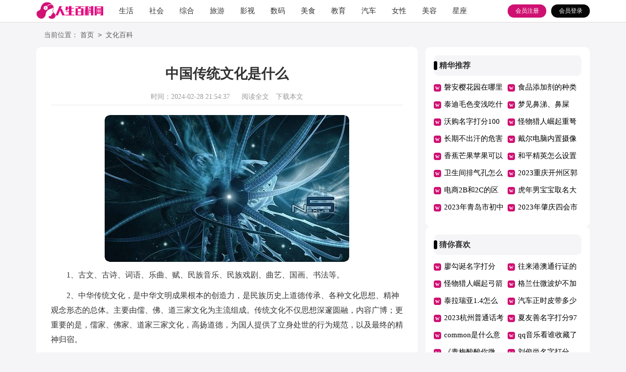

--- FILE ---
content_type: text/html; charset=utf-8
request_url: https://www.rsjkwb.cn/wenhuabaike/1855.html
body_size: 4864
content:
<!DOCTYPE html>
<html>
<head>
    <meta charset="UTF-8">
    <meta name="viewport" content="width=device-width, initial-scale=1.0, maximum-scale=1.0, user-scalable=no"/>
    <meta name="apple-mobile-web-app-capable" content="yes"/>
    <meta name="format-detection" content="telephone=no">
    <title>中国传统文化是什么-人生百科网</title>
    <meta name="keywords" content="传统,文化,什么">
    <meta name="description" content="1、古文、古诗、词语、乐曲、赋、民族音乐、民族戏剧、曲艺、国画、书法等。2、中华传统文化，是中华文明成果根本的创造力，是民族历史上道德传承、各种文化思想、精神">
    <link rel="stylesheet" href="https://www.rsjkwb.cn/static/css/article.css">
    <link rel="stylesheet" href="https://www.rsjkwb.cn/static/css/base.css">
    <!--[if IE]>
    <link rel="stylesheet" href="https://www.rsjkwb.cn/static/css/article.ie.css">
    <![endif]-->
<script>
function onKeyDown(){
if ((event.keyCode==116)||(window.event.ctrlKey)||(window.event.shiftKey)||(event.keyCode==122)){
event.keyCode=0;
event.returnValue=false;
}}
</script>
</head>
<body onkeydown="onKeyDown()" oncontextmenu="return false" onselectstart="return false" ondragstart="return false">
<div class="header">
    <div class="header_box">
        <a href="https://www.rsjkwb.cn/" class="logo"></a>
        <div class="nav">
            <a href="https://www.rsjkwb.cn/shenghuochangshi/" title="生活">生活</a>
        <a href="https://www.rsjkwb.cn/shehuiredian/" title="社会">社会</a>
        <a href="https://www.rsjkwb.cn/zonghebaike/" title="综合">综合</a>
        <a href="https://www.rsjkwb.cn/lvyou/" title="旅游">旅游</a>
        <a href="https://www.rsjkwb.cn/remenyingshi/" title="影视">影视</a>
        <a href="https://www.rsjkwb.cn/shumakeji/" title="数码">数码</a>
        <a href="https://www.rsjkwb.cn/meishituijian/" title="美食">美食</a>
        <a href="https://www.rsjkwb.cn/jiaoyubaike/" title="教育">教育</a>
        <a href="https://www.rsjkwb.cn/qichebaike/" title="汽车">汽车</a>
        <a href="https://www.rsjkwb.cn/nvxingshishang/" title="女性">女性</a>
        <a href="https://www.rsjkwb.cn/meironghufu/" title="美容">美容</a>
        <a href="https://www.rsjkwb.cn/xingzuozhouyi/" title="星座">星座</a>
        </div>
        <script src="https://www.rsjkwb.cn/e/member/login/loginjs.php"></script>
    </div>
</div>
<div class="main">
    <div class="sidebar">当前位置：<a href="https://www.rsjkwb.cn/">首页</a>&nbsp;<code>></code>&nbsp;<a href="https://www.rsjkwb.cn/wenhuabaike/">文化百科</a></div>
    <div class="main-left">
        <div class="article">
            <h1 class="title">中国传统文化是什么</h1>
            <div class="info">
                <span class="time">时间：2024-02-28 21:54:37</span>
                <span class="sm_after_time"></span>
                <span class="source"><a href="https://www.rsjkwb.cn/e/class/see.php?classid=18&id=1855&dotop=1" class="jhcdown  hidden-xs" rel="nofollow"  target="_blank">阅读全文</a></span>
                <span class="source"><a tpid="25" href="https://www.rsjkwb.cn/e/class/see.php?classid=18&id=1855&dotop=2" target="_blank"  class="jhcdown  hidden-xs"  rel="nofollow">下载本文</a></span>
            </div>
            <div class="content">
              <img src="https://img.jihtu.com/upload/10596.jpg" alt="中国传统文化是什么" /><p style="text-align: center;"></p>
       <p>1、古文、古诗、词语、乐曲、赋、民族音乐、民族戏剧、曲艺、国画、书法等。</p><p>2、中华传统文化，是中华文明成果根本的创造力，是民族历史上道德传承、各种文化思想、精神观念形态的总体。主要由儒、佛、道三家文化为主流组成。传统文化不仅思想深邃圆融，内容广博；更重要的是，儒家、佛家、道家三家文化，高扬道德，为国人提供了立身处世的行为规范，以及最终的精神归宿。</p>            </div>
            <a href="https://www.rsjkwb.cn/e/class/see.php?classid=18&id=1855&dotop=2" target="_blank" class="download_card" rel="nofollow">
        <img class="download_card_pic" src="https://www.rsjkwb.cn/static/img/icon_word.png" alt="">
        <div class="download_card_msg">
            <div class="download_card_title" style="text-decoration:none;">《中国传统文化是什么.doc》</div>
            <div class="download_card_tip">将本文的Word文档下载到电脑，方便收藏和打印</div>
            <div class="download_card_tj">
                <span>推荐度：</span>
<img src="https://www.rsjkwb.cn/static/img/icon_star.png" alt="">
<img src="https://www.rsjkwb.cn/static/img/icon_star.png" alt="">
<img src="https://www.rsjkwb.cn/static/img/icon_star.png" alt="">
<img src="https://www.rsjkwb.cn/static/img/icon_star.png" alt="">
<img src="https://www.rsjkwb.cn/static/img/icon_star.png" alt="">
            </div>
        </div>
        <div class="download_card_btn">
            <img src="https://www.rsjkwb.cn/static/img/down.png" alt="">
            <div class="downlod_btn_right">
                <div>点击下载文档</div>
                <p>文档为doc格式</p>
            </div>
        </div>
    </a>
        </div>
        <div class="related_article_img">
                <div class="related_top"><code>文化百科图文推荐</code></div>
                <ul>
                    <li><a target="_blank" title="心烦喝酒的伤感句子 喝醉了让人心疼的句子" href="https://www.rsjkwb.cn/wenhuabaike/3071.html"><img loading="lazy" src="https://img.jihtu.com/upload/6297.jpg" alt="心烦喝酒的伤感句子 喝醉了让人心疼的句子"><span>心烦喝酒的伤感句子 喝醉了让人心疼的句子</span></a></li>
                    <li><a target="_blank" title="适合心情低落时发的朋友圈 适合心情低落时发的朋友圈文案" href="https://www.rsjkwb.cn/wenhuabaike/3052.html"><img loading="lazy" src="https://img.jihtu.com/upload/4469.jpg" alt="适合心情低落时发的朋友圈 适合心情低落时发的朋友圈文案"><span>适合心情低落时发的朋友圈 适合心情低落时发的朋友圈文案</span></a></li>
                    <li><a target="_blank" title="梦见抱着小男孩是怎么回事（做梦梦见抱着小男孩是什么意思）" href="https://www.rsjkwb.cn/wenhuabaike/3007.html"><img loading="lazy" src="https://img.jihtu.com/upload/10629.jpg" alt="梦见抱着小男孩是怎么回事（做梦梦见抱着小男孩是什么意思）"><span>梦见抱着小男孩是怎么回事（做梦梦见抱着小男孩是什么意思）</span></a></li>
                    <li><a target="_blank" title="关于看电影的唯美句子 关于看电影的唯美句子英语" href="https://www.rsjkwb.cn/wenhuabaike/2977.html"><img loading="lazy" src="https://img.jihtu.com/upload/2618.jpg" alt="关于看电影的唯美句子 关于看电影的唯美句子英语"><span>关于看电影的唯美句子 关于看电影的唯美句子英语</span></a></li>
                </ul>
            </div>
                    <div class="related_about">
            <div class="related_about_t"><code>相关文章推荐</code></div>
            <ul>
                <li><a href="https://www.rsjkwb.cn/sannongzhunong/1518.html" target="_blank" title="中信麦78号小麦品种介绍 中信麦78小麦品种简介">中信麦78号小麦品种介绍 中信麦78小麦品种简介</a></li>
                <li><a href="https://www.rsjkwb.cn/wenhuabaike/1300.html" target="_blank" title="卧室吊灯风水怎么化解 房间吊灯风水化解">卧室吊灯风水怎么化解 房间吊灯风水化解</a></li>
                <li><a href="https://www.rsjkwb.cn/wenhuabaike/1515.html" target="_blank" title="门对窗怎么化解 卧室门对窗怎么化解">门对窗怎么化解 卧室门对窗怎么化解</a></li>
                <li><a href="https://www.rsjkwb.cn/muyingyuer/2004.html" target="_blank" title="莫塔名字打分99分 莫塔塔什么意思">莫塔名字打分99分 莫塔塔什么意思</a></li>
                <li><a href="https://www.rsjkwb.cn/zonghebaike/1656.html" target="_blank" title="淘宝图片空间协议怎么签 淘宝图片空间协议怎么签用手机怎么弄">淘宝图片空间协议怎么签 淘宝图片空间协议怎么签用手机怎么弄</a></li>
                <li><a href="https://www.rsjkwb.cn/remenyingshi/2889.html" target="_blank" title="《杨贵妃秘史》结局（杨贵妃秘史秘史 剧情介绍）">《杨贵妃秘史》结局（杨贵妃秘史秘史 剧情介绍）</a></li>
                <li><a href="https://www.rsjkwb.cn/remenyingshi/2557.html" target="_blank" title="陈墨瞳最后嫁给了哪个（陈墨瞳的结局）">陈墨瞳最后嫁给了哪个（陈墨瞳的结局）</a></li>
                <li><a href="https://www.rsjkwb.cn/zonghebaike/2047.html" target="_blank" title="年审到期了多长时间不去会罚款 年审到期了多长时间不去会罚款呢">年审到期了多长时间不去会罚款 年审到期了多长时间不去会罚款呢</a></li>
                <li><a href="https://www.rsjkwb.cn/remenyingshi/692.html" target="_blank" title="《九霄寒夜暖》一共有几个案子 九霄寒夜暖小说角色介绍">《九霄寒夜暖》一共有几个案子 九霄寒夜暖小说角色介绍</a></li>
                <li><a href="https://www.rsjkwb.cn/lvyou/752.html" target="_blank" title="关于顺德勒流街道2023年清明期间拜祭的通告">关于顺德勒流街道2023年清明期间拜祭的通告</a></li>
                <li><a href="https://www.rsjkwb.cn/wenhuabaike/1855.html" target="_blank" title="中国传统文化是什么">中国传统文化是什么</a></li>
                <li><a href="https://www.rsjkwb.cn/wenhuabaike/1521.html" target="_blank" title="霍格沃茨真的存在吗（霍格沃茨真的存在吗,可以报考吗）">霍格沃茨真的存在吗（霍格沃茨真的存在吗,可以报考吗）</a></li>
            </ul>
        </div>        <div class="previous">
            <span class="pre">上一篇：<a href='https://www.rsjkwb.cn/wenhuabaike/1852.html'>梦见自己会游泳是什么预兆 梦见自己会游泳是什么预兆呢</a></span>
            <span class="next">下一篇：<a href='https://www.rsjkwb.cn/wenhuabaike/1892.html'>小清新的句子短句（小清新的句子短句霸气）</a></span>
        </div>
    </div>
    <div class="main-right">
        <div class="right_fix">
        <div class="wanwen_box">
                <div class="wanwen_box_t"><span>精华推荐</span></div>
                <ul>
                    <li><a href="https://www.rsjkwb.cn/lvyou/2300.html" target="_blank" title="磐安樱花园在哪里 磐安樱花公园在哪里">磐安樱花园在哪里 磐安樱花公园在哪里</a></li>
                    <li><a href="https://www.rsjkwb.cn/shenghuochangshi/2441.html" target="_blank" title="食品添加剂的种类（食品添加剂大全30种）">食品添加剂的种类（食品添加剂大全30种）</a></li>
                    <li><a href="https://www.rsjkwb.cn/zonghebaike/2235.html" target="_blank" title="泰迪毛色变浅吃什么能补回来 泰迪吃什么能加深毛色">泰迪毛色变浅吃什么能补回来 泰迪吃什么能加深毛色</a></li>
                    <li><a href="https://www.rsjkwb.cn/xingzuozhouyi/783.html" target="_blank" title="梦见鼻涕、鼻屎（梦见自己很多鼻涕鼻屎什么意思?）">梦见鼻涕、鼻屎（梦见自己很多鼻涕鼻屎什么意思?）</a></li>
                    <li><a href="https://www.rsjkwb.cn/muyingyuer/277.html" target="_blank" title="沃购名字打分100分 沃字取名的寓意">沃购名字打分100分 沃字取名的寓意</a></li>
                    <li><a href="https://www.rsjkwb.cn/jiankangyangsheng/2105.html" target="_blank" title="怪物猎人崛起重弩怎么用 怪物猎人崛起重弩怎么用翔虫">怪物猎人崛起重弩怎么用 怪物猎人崛起重弩怎么用翔虫</a></li>
                    <li><a href="https://www.rsjkwb.cn/jiankangyangsheng/482.html" target="_blank" title="长期不出汗的危害（长年不出汗好吗）">长期不出汗的危害（长年不出汗好吗）</a></li>
                    <li><a href="https://www.rsjkwb.cn/zonghebaike/2234.html" target="_blank" title="戴尔电脑内置摄像头摄像怎么使用 戴尔电脑内置摄像头摄像怎么使用教程">戴尔电脑内置摄像头摄像怎么使用 戴尔电脑内置摄像头摄像怎么使用教程</a></li>
                    <li><a href="https://www.rsjkwb.cn/jiankangyangsheng/512.html" target="_blank" title="香蕉芒果苹果可以一起吃吗（香蕉芒果苹果能一起吃吗）">香蕉芒果苹果可以一起吃吗（香蕉芒果苹果能一起吃吗）</a></li>
                    <li><a href="https://www.rsjkwb.cn/jiankangyangsheng/1998.html" target="_blank" title="和平精英怎么设置黑名单（和平精英怎么把黑名单的人放出来）">和平精英怎么设置黑名单（和平精英怎么把黑名单的人放出来）</a></li>
                    <li><a href="https://www.rsjkwb.cn/zonghebaike/2312.html" target="_blank" title="卫生间排气孔怎么安装（卫生间排气孔怎么安装图片）">卫生间排气孔怎么安装（卫生间排气孔怎么安装图片）</a></li>
                    <li><a href="https://www.rsjkwb.cn/lvyou/2497.html" target="_blank" title="2023重庆开州区郭家镇毛成桃花岛赏花花期+门票+路线">2023重庆开州区郭家镇毛成桃花岛赏花花期+门票+路线</a></li>
                    <li><a href="https://www.rsjkwb.cn/jiankangyangsheng/2476.html" target="_blank" title="电商2B和2C的区别 电商2b和2c的商业模式">电商2B和2C的区别 电商2b和2c的商业模式</a></li>
                    <li><a href="https://www.rsjkwb.cn/wenhuabaike/1818.html" target="_blank" title="虎年男宝宝取名大全2022款（姓高虎年男宝宝取名大全2022款）">虎年男宝宝取名大全2022款（姓高虎年男宝宝取名大全2022款）</a></li>
                    <li><a href="https://www.rsjkwb.cn/jiaoyubaike/1662.html" target="_blank" title="2023年青岛市初中学业水平考试考生档案怎么建？">2023年青岛市初中学业水平考试考生档案怎么建？</a></li>
                    <li><a href="https://www.rsjkwb.cn/jiaoyubaike/2855.html" target="_blank" title="2023年肇庆四会市一年级新生报名什么时候截止？">2023年肇庆四会市一年级新生报名什么时候截止？</a></li>
                </ul>
            </div>        <div class="wanwen_box">
                <div class="wanwen_box_t"><span>猜你喜欢</span></div>
                <ul>
                    <li><a href="https://www.rsjkwb.cn/muyingyuer/261.html" target="_blank" title="廖勾诞名字打分112分">廖勾诞名字打分112分</a></li>
                    <li><a href="https://www.rsjkwb.cn/difangtechan/92.html" target="_blank" title="往来港澳通行证的有效期有多久 中华人民共和国往来港澳通行证有效期多久">往来港澳通行证的有效期有多久 中华人民共和国往来港澳通行证有效期多久</a></li>
                    <li><a href="https://www.rsjkwb.cn/jiankangyangsheng/2745.html" target="_blank" title="怪物猎人崛起弓箭体术怎么搭配（怪物猎人崛起弓箭招式）">怪物猎人崛起弓箭体术怎么搭配（怪物猎人崛起弓箭招式）</a></li>
                    <li><a href="https://www.rsjkwb.cn/shumakeji/1168.html" target="_blank" title="格兰仕微波炉不加热怎么回事 格兰仕微波炉不加热维修视频教程">格兰仕微波炉不加热怎么回事 格兰仕微波炉不加热维修视频教程</a></li>
                    <li><a href="https://www.rsjkwb.cn/jiankangyangsheng/672.html" target="_blank" title="泰拉瑞亚1.4怎么刷钱 泰拉瑞亚1.4刷钱方法">泰拉瑞亚1.4怎么刷钱 泰拉瑞亚1.4刷钱方法</a></li>
                    <li><a href="https://www.rsjkwb.cn/qichebaike/2927.html" target="_blank" title="汽车正时皮带多少钱?（汽车正时皮带多少钱一个）">汽车正时皮带多少钱?（汽车正时皮带多少钱一个）</a></li>
                    <li><a href="https://www.rsjkwb.cn/jiaoyubaike/338.html" target="_blank" title="2023杭州普通话考试抽题后直接考试吗">2023杭州普通话考试抽题后直接考试吗</a></li>
                    <li><a href="https://www.rsjkwb.cn/muyingyuer/2118.html" target="_blank" title="夏友善名字打分97分（夏友善叫什么名字）">夏友善名字打分97分（夏友善叫什么名字）</a></li>
                    <li><a href="https://www.rsjkwb.cn/jiaoyubaike/363.html" target="_blank" title="common是什么意思 common是什么意思翻译">common是什么意思 common是什么意思翻译</a></li>
                    <li><a href="https://www.rsjkwb.cn/zonghebaike/1600.html" target="_blank" title="qq音乐看谁收藏了自己的歌单 qq音乐看谁收藏了自己喜欢的歌">qq音乐看谁收藏了自己的歌单 qq音乐看谁收藏了自己喜欢的歌</a></li>
                    <li><a href="https://www.rsjkwb.cn/remenyingshi/770.html" target="_blank" title="《青梅酸酸你微甜》大结局曝光（青梅微微甜全文免费阅读）">《青梅酸酸你微甜》大结局曝光（青梅微微甜全文免费阅读）</a></li>
                    <li><a href="https://www.rsjkwb.cn/muyingyuer/2121.html" target="_blank" title="刘俊尚名字打分110分 刘俊楷姓名打分">刘俊尚名字打分110分 刘俊楷姓名打分</a></li>
                    <li><a href="https://www.rsjkwb.cn/muyingyuer/2152.html" target="_blank" title="利亚名字打分109分">利亚名字打分109分</a></li>
                    <li><a href="https://www.rsjkwb.cn/sannongzhunong/1325.html" target="_blank" title="诱发病害的环境条件有哪些?，引起病害的病原物主要有哪几种">诱发病害的环境条件有哪些?，引起病害的病原物主要有哪几种</a></li>
                    <li><a href="https://www.rsjkwb.cn/zonghebaike/171.html" target="_blank" title="美少女的谎言第七季大结局是什么（美少女的谎言第七季分集剧情）">美少女的谎言第七季大结局是什么（美少女的谎言第七季分集剧情）</a></li>
                    <li><a href="https://www.rsjkwb.cn/muyingyuer/3019.html" target="_blank" title="胡慧盈名字打分112分">胡慧盈名字打分112分</a></li>
                </ul>
            </div>        </div>
    </div>
</div>
</div>
<div class="related_article"></div>
<div class="footer">
    <p>Copyright © 2023 <a target="_blank" title="人生百科网" href="https://www.rsjkwb.cn/">人生百科网</a> www.rsjkwb.cn 版权所有</p>
</div>
</body>
</html>